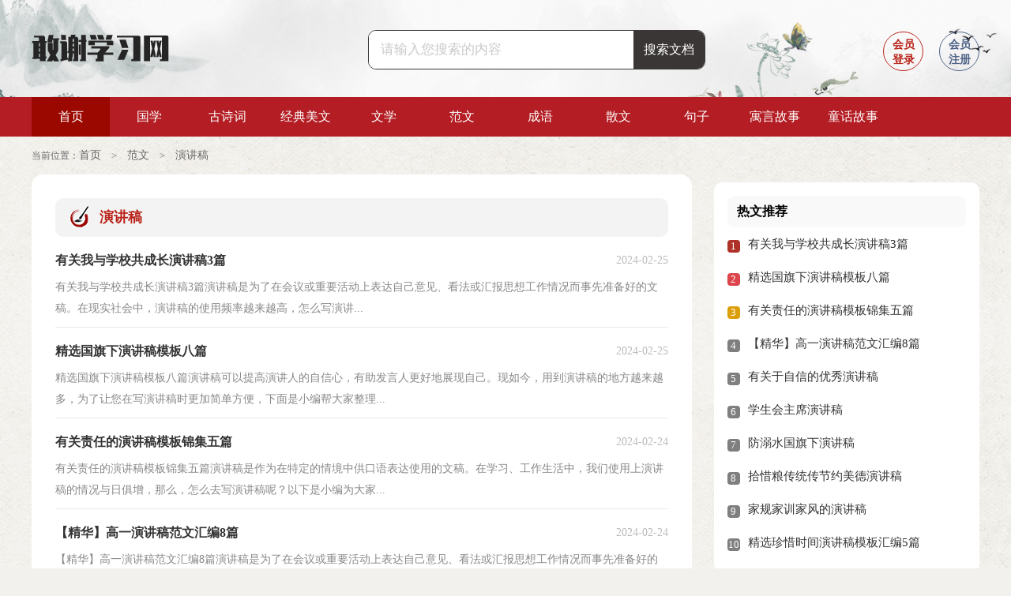

--- FILE ---
content_type: text/html; charset=utf-8
request_url: https://www.ganxiecd.com/fanwen/yanjianggao/
body_size: 4641
content:
<!doctype html>
<html>
<head>
    <meta charset="UTF-8">
    <meta name="viewport" content="width=device-width, initial-scale=1.0, maximum-scale=1.0, user-scalable=no" />
    <meta name="apple-mobile-web-app-capable" content="yes" />
    <meta name="format-detection" content="telephone=no">
    <title>演讲稿-敢谢学习网</title>
    <meta name="keywords" content="">
    <meta name="description" content="">
    <link rel="stylesheet" href="https://www.ganxiecd.com/static/css/list.css">
    <!--[if IE]>
    <link rel="stylesheet" href="https://www.ganxiecd.com/static/css/list.ie.css">
    <![endif]-->
</head>
<body>
<div class="header">
    <div class="inside_box">
        <a href="https://www.ganxiecd.com/" title="敢谢学习网" class="xianxuelogo"></a>
        <div class="xianxue_search">
            <div class="search">
            <form action="/e/search/" method="post" name="searchform" id="searchform">
                <input value="请输入您搜索的内容" data-text="请输入您搜索的内容" onfocus="this.dataset.text=this.value;this.value=''" onblur="if(this.value.length<1){this.value=this.dataset.text}" class="search_text" type="text" name="keyboard">
                <input name="show" value="title,smalltext,newstext,writer" type="hidden">
                <input name="tempid" value="1" type="hidden">
                <input name="tbname" value="news" type="hidden">
                <input name="Submit" class="search_btn" value="搜索文档" type="submit">
            </form>
            </div>
        </div>
        <div class="xianxue_tg">
            <script src="https://www.ganxiecd.com/e/member/login/loginjs.php"></script>
        </div>
    </div>
</div>
<div class="xianxue_dh">
    <div class="inside_box">
        <ul>
            <li class="active"><a href="https://www.ganxiecd.com/" title="敢谢学习网">首页</a></li>
            <li><a href="https://www.ganxiecd.com/guoxue/" title="国学">国学</a></li>
            <li><a href="https://www.ganxiecd.com/gushici/" title="古诗词">古诗词</a></li>
            <li><a href="https://www.ganxiecd.com/wenxue/jingdianmeiwen/" title="经典美文">经典美文</a></li>
            <li><a href="https://www.ganxiecd.com/wenxue/" title="文学">文学</a></li>
            <li><a href="https://www.ganxiecd.com/fanwen/" title="范文">范文</a></li>
            <li><a href="https://www.ganxiecd.com/yuwen/chengyu/" title="成语">成语</a></li>
            <li><a href="https://www.ganxiecd.com/wenxue/sanwensuibi/" title="散文">散文</a></li>
            <li><a href="https://www.ganxiecd.com/yuwen/juzi/" title="句子">句子</a></li>
            <li><a href="https://www.ganxiecd.com/wenxue/yuyangushi/" title="寓言故事">寓言故事</a></li>
            <li><a href="https://www.ganxiecd.com/wenxue/tonghuagushi/" title="童话故事">童话故事</a></li>
        </ul>
    </div>
</div>
<div class="inside_box">
    <div class="xx_site">当前位置：<a href="https://www.ganxiecd.com/">首页</a>&nbsp;<code>></code>&nbsp;<a href="https://www.ganxiecd.com/fanwen/">范文</a>&nbsp;<code>></code>&nbsp;<a href="https://www.ganxiecd.com/fanwen/yanjianggao/">演讲稿</a></div>
    <div class="xx_left">
        <div class="xx_left_lm">
            <h2>演讲稿</h2>
        </div>
        <ul class="xx_left_ul">
            <li>
                <a href="https://www.ganxiecd.com/fanwen/yanjianggao/15617.html" title="有关我与学校共成长演讲稿3篇">
                    <div class="jiaoshimao_left_ul_title"><h2>有关我与学校共成长演讲稿3篇</h2><div class="jiaoshimao_left_ul_time">2024-02-25</div></div>
                    <div class="jiaoshimao_left_ul_miaoshu">有关我与学校共成长演讲稿3篇演讲稿是为了在会议或重要活动上表达自己意见、看法或汇报思想工作情况而事先准备好的文稿。在现实社会中，演讲稿的使用频率越来越高，怎么写演讲...</div>
                </a>
            </li><li>
                <a href="https://www.ganxiecd.com/fanwen/yanjianggao/15613.html" title="精选国旗下演讲稿模板八篇">
                    <div class="jiaoshimao_left_ul_title"><h2>精选国旗下演讲稿模板八篇</h2><div class="jiaoshimao_left_ul_time">2024-02-25</div></div>
                    <div class="jiaoshimao_left_ul_miaoshu">精选国旗下演讲稿模板八篇演讲稿可以提高演讲人的自信心，有助发言人更好地展现自己。现如今，用到演讲稿的地方越来越多，为了让您在写演讲稿时更加简单方便，下面是小编帮大家整理...</div>
                </a>
            </li><li>
                <a href="https://www.ganxiecd.com/fanwen/yanjianggao/15597.html" title="有关责任的演讲稿模板锦集五篇">
                    <div class="jiaoshimao_left_ul_title"><h2>有关责任的演讲稿模板锦集五篇</h2><div class="jiaoshimao_left_ul_time">2024-02-24</div></div>
                    <div class="jiaoshimao_left_ul_miaoshu">有关责任的演讲稿模板锦集五篇演讲稿是作为在特定的情境中供口语表达使用的文稿。在学习、工作生活中，我们使用上演讲稿的情况与日俱增，那么，怎么去写演讲稿呢？以下是小编为大家...</div>
                </a>
            </li><li>
                <a href="https://www.ganxiecd.com/fanwen/yanjianggao/15590.html" title="【精华】高一演讲稿范文汇编8篇">
                    <div class="jiaoshimao_left_ul_title"><h2>【精华】高一演讲稿范文汇编8篇</h2><div class="jiaoshimao_left_ul_time">2024-02-24</div></div>
                    <div class="jiaoshimao_left_ul_miaoshu">【精华】高一演讲稿范文汇编8篇演讲稿是为了在会议或重要活动上表达自己意见、看法或汇报思想工作情况而事先准备好的文稿。在日新月异的现代社会中，很多地方都会使用到演讲...</div>
                </a>
            </li><li>
                <a href="https://www.ganxiecd.com/fanwen/yanjianggao/15562.html" title="有关于自信的优秀演讲稿">
                    <div class="jiaoshimao_left_ul_title"><h2>有关于自信的优秀演讲稿</h2><div class="jiaoshimao_left_ul_time">2024-02-24</div></div>
                    <div class="jiaoshimao_left_ul_miaoshu">有关于自信的优秀演讲稿在日常学习、工作抑或是生活中，大家总免不了要接触或使用书信吧，书信是人们是人们传递传递信息、交流思想感情的一种交际工具。你所见过的书信是什么样...</div>
                </a>
            </li><li>
                <a href="https://www.ganxiecd.com/fanwen/yanjianggao/15559.html" title="学生会主席演讲稿">
                    <div class="jiaoshimao_left_ul_title"><h2>学生会主席演讲稿</h2><div class="jiaoshimao_left_ul_time">2024-02-24</div></div>
                    <div class="jiaoshimao_left_ul_miaoshu">学生会主席演讲稿演讲稿是作为在特定的情境中供口语表达使用的文稿。在日常生活和工作中，我们都可能会用到演讲稿，来参考自己需要的演讲稿吧！下面是小编帮大家整理的学生会主席...</div>
                </a>
            </li><li>
                <a href="https://www.ganxiecd.com/fanwen/yanjianggao/15526.html" title="防溺水国旗下演讲稿">
                    <div class="jiaoshimao_left_ul_title"><h2>防溺水国旗下演讲稿</h2><div class="jiaoshimao_left_ul_time">2024-02-24</div></div>
                    <div class="jiaoshimao_left_ul_miaoshu">防溺水国旗下演讲稿演讲稿可以提高演讲人的自信心，有助发言人更好地展现自己。在生活中，接触并使用演讲稿的人越来越多，相信很多朋友都对写演讲稿感到非常苦恼吧，下面是小编为大...</div>
                </a>
            </li><li>
                <a href="https://www.ganxiecd.com/fanwen/yanjianggao/15525.html" title="拾惜粮传统传节约美德演讲稿">
                    <div class="jiaoshimao_left_ul_title"><h2>拾惜粮传统传节约美德演讲稿</h2><div class="jiaoshimao_left_ul_time">2024-02-24</div></div>
                    <div class="jiaoshimao_left_ul_miaoshu">拾惜粮传统传节约美德演讲稿演讲稿是一种实用性比较强的文稿，是为演讲准备的书面材料。在我们平凡的日常里，演讲稿对我们的作用越来越大，相信很多朋友都对写演讲稿感到非常苦恼...</div>
                </a>
            </li><li>
                <a href="https://www.ganxiecd.com/fanwen/yanjianggao/15499.html" title="家规家训家风的演讲稿">
                    <div class="jiaoshimao_left_ul_title"><h2>家规家训家风的演讲稿</h2><div class="jiaoshimao_left_ul_time">2024-02-23</div></div>
                    <div class="jiaoshimao_left_ul_miaoshu">家规家训家风的演讲稿使用正确的写作思路书写演讲稿会更加事半功倍。在发展不断提速的社会中，需要使用演讲稿的事情愈发增多，大家知道演讲稿的格式吗？下面是小编为大家整理的家...</div>
                </a>
            </li><li>
                <a href="https://www.ganxiecd.com/fanwen/yanjianggao/15458.html" title="精选珍惜时间演讲稿模板汇编5篇">
                    <div class="jiaoshimao_left_ul_title"><h2>精选珍惜时间演讲稿模板汇编5篇</h2><div class="jiaoshimao_left_ul_time">2024-02-23</div></div>
                    <div class="jiaoshimao_left_ul_miaoshu">精选珍惜时间演讲稿模板汇编5篇演讲稿的格式由称谓、开场白、主干、结尾等几部分组成。在当今社会生活中，演讲稿在演讲中起到的作用越来越大，那么一般演讲稿是怎么写的呢？下面...</div>
                </a>
            </li><li>
                <a href="https://www.ganxiecd.com/fanwen/yanjianggao/15459.html" title="【精品】珍惜时间演讲稿集合六篇">
                    <div class="jiaoshimao_left_ul_title"><h2>【精品】珍惜时间演讲稿集合六篇</h2><div class="jiaoshimao_left_ul_time">2024-02-23</div></div>
                    <div class="jiaoshimao_left_ul_miaoshu">【精品】珍惜时间演讲稿集合六篇演讲稿以发表意见，表达观点为主，是为演讲而事先准备好的文稿。现如今，越来越多地方需要用到演讲稿，还是对演讲稿一筹莫展吗？下面是小编精心整理的...</div>
                </a>
            </li><li>
                <a href="https://www.ganxiecd.com/fanwen/yanjianggao/15434.html" title="【推荐】国旗下演讲稿十篇">
                    <div class="jiaoshimao_left_ul_title"><h2>【推荐】国旗下演讲稿十篇</h2><div class="jiaoshimao_left_ul_time">2024-02-23</div></div>
                    <div class="jiaoshimao_left_ul_miaoshu">【推荐】国旗下演讲稿十篇演讲稿是作为在特定的情境中供口语表达使用的文稿。在生活中，演讲稿的使用越来越广泛，你所见过的演讲稿是什么样的呢？下面是小编帮大家整理的国旗下演...</div>
                </a>
            </li><li>
                <a href="https://www.ganxiecd.com/fanwen/yanjianggao/15411.html" title="感恩公司演讲稿集合九篇">
                    <div class="jiaoshimao_left_ul_title"><h2>感恩公司演讲稿集合九篇</h2><div class="jiaoshimao_left_ul_time">2024-02-22</div></div>
                    <div class="jiaoshimao_left_ul_miaoshu">感恩公司演讲稿集合九篇演讲稿是为了在会议或重要活动上表达自己意见、看法或汇报思想工作情况而事先准备好的文稿。在现实社会中，越来越多人会去使用演讲稿，你知道演讲稿怎样...</div>
                </a>
            </li><li>
                <a href="https://www.ganxiecd.com/fanwen/yanjianggao/15381.html" title="优秀班主任竞聘演讲稿">
                    <div class="jiaoshimao_left_ul_title"><h2>优秀班主任竞聘演讲稿</h2><div class="jiaoshimao_left_ul_time">2024-02-22</div></div>
                    <div class="jiaoshimao_left_ul_miaoshu">优秀班主任竞聘演讲稿演讲稿以发表意见，表达观点为主，是为演讲而事先准备好的文稿。随着社会一步步向前发展，接触并使用演讲稿的人越来越多，还是对演讲稿一筹莫展吗？下面是小编为...</div>
                </a>
            </li><li>
                <a href="https://www.ganxiecd.com/fanwen/yanjianggao/15374.html" title="新学期新起点国旗下演讲稿锦集6篇">
                    <div class="jiaoshimao_left_ul_title"><h2>新学期新起点国旗下演讲稿锦集6篇</h2><div class="jiaoshimao_left_ul_time">2024-02-22</div></div>
                    <div class="jiaoshimao_left_ul_miaoshu">新学期新起点国旗下演讲稿锦集6篇演讲稿可以按照用途、性质等来划分，是演讲上一个重要的准备工作。在现在的社会生活中，演讲稿使用的情况越来越多，那么一般演讲稿是怎么写的呢？...</div>
                </a>
            </li><li>
                <a href="https://www.ganxiecd.com/fanwen/yanjianggao/15357.html" title="精选竞选卫生委员演讲稿8篇">
                    <div class="jiaoshimao_left_ul_title"><h2>精选竞选卫生委员演讲稿8篇</h2><div class="jiaoshimao_left_ul_time">2024-02-22</div></div>
                    <div class="jiaoshimao_left_ul_miaoshu">精选竞选卫生委员演讲稿8篇演讲稿特别注重结构清楚，层次简明。在不断进步的社会中，需要使用演讲稿的场合越来越多，相信很多朋友都对写演讲稿感到非常苦恼吧，以下是小编精心整理...</div>
                </a>
            </li><li>
                <a href="https://www.ganxiecd.com/fanwen/yanjianggao/15342.html" title="让我们一起挥洒汗水演讲稿">
                    <div class="jiaoshimao_left_ul_title"><h2>让我们一起挥洒汗水演讲稿</h2><div class="jiaoshimao_left_ul_time">2024-02-22</div></div>
                    <div class="jiaoshimao_left_ul_miaoshu">让我们一起挥洒汗水演讲稿演讲稿是一种实用性比较强的文稿，是为演讲准备的书面材料。在当今社会生活中，演讲稿应用范围愈来愈广泛，相信许多人会觉得演讲稿很难写吧，下面是小编帮...</div>
                </a>
            </li><li>
                <a href="https://www.ganxiecd.com/fanwen/yanjianggao/15326.html" title="有关四年级演讲稿汇总七篇">
                    <div class="jiaoshimao_left_ul_title"><h2>有关四年级演讲稿汇总七篇</h2><div class="jiaoshimao_left_ul_time">2024-02-22</div></div>
                    <div class="jiaoshimao_left_ul_miaoshu">有关四年级演讲稿汇总七篇演讲稿是作为在特定的情境中供口语表达使用的文稿。在社会发展不断提速的今天，演讲稿的使用频率越来越高，在写之前，可以先参考范文，下面是小编帮大家整...</div>
                </a>
            </li><li>
                <a href="https://www.ganxiecd.com/fanwen/yanjianggao/15317.html" title="【精品】竞选部长演讲稿模板集合9篇">
                    <div class="jiaoshimao_left_ul_title"><h2>【精品】竞选部长演讲稿模板集合9篇</h2><div class="jiaoshimao_left_ul_time">2024-02-21</div></div>
                    <div class="jiaoshimao_left_ul_miaoshu">【精品】竞选部长演讲稿模板集合9篇好的演讲稿可以引导听众，使听众能更好地理解演讲的内容。在日新月异的现代社会中，很多地方都会使用到演讲稿，演讲稿的注意事项有许多，你确定...</div>
                </a>
            </li><li>
                <a href="https://www.ganxiecd.com/fanwen/yanjianggao/15291.html" title="【推荐】高一演讲稿模板合集五篇">
                    <div class="jiaoshimao_left_ul_title"><h2>【推荐】高一演讲稿模板合集五篇</h2><div class="jiaoshimao_left_ul_time">2024-02-21</div></div>
                    <div class="jiaoshimao_left_ul_miaoshu">【推荐】高一演讲稿模板合集五篇好的演讲稿可以引导听众，使听众能更好地理解演讲的内容。在现实社会中，用到演讲稿的地方越来越多，那么问题来了，到底应如何写一份恰当的演讲稿呢...</div>
                </a>
            </li><li>
                <a href="https://www.ganxiecd.com/fanwen/yanjianggao/15283.html" title="【精华】自信演讲稿模板集锦9篇">
                    <div class="jiaoshimao_left_ul_title"><h2>【精华】自信演讲稿模板集锦9篇</h2><div class="jiaoshimao_left_ul_time">2024-02-21</div></div>
                    <div class="jiaoshimao_left_ul_miaoshu">【精华】自信演讲稿模板集锦9篇无论是身处学校还是步入社会，大家对书信都再熟悉不过了吧，书信具有明确而特定的用途和接受对象，并有固定的或惯用的格式。你知道书信怎样才能写...</div>
                </a>
            </li><li>
                <a href="https://www.ganxiecd.com/fanwen/yanjianggao/15277.html" title="《我和书的故事》演讲稿(8篇)">
                    <div class="jiaoshimao_left_ul_title"><h2>《我和书的故事》演讲稿(8篇)</h2><div class="jiaoshimao_left_ul_time">2024-02-21</div></div>
                    <div class="jiaoshimao_left_ul_miaoshu">《我和书的故事》演讲稿(8篇)演讲稿是作为在特定的情境中供口语表达使用的文稿。在发展不断提速的社会中，演讲稿使用的情况越来越多，相信写演讲稿是一个让许多人都头痛的问题，...</div>
                </a>
            </li><li>
                <a href="https://www.ganxiecd.com/fanwen/yanjianggao/15258.html" title="有关节约用水演讲稿集合6篇">
                    <div class="jiaoshimao_left_ul_title"><h2>有关节约用水演讲稿集合6篇</h2><div class="jiaoshimao_left_ul_time">2024-02-21</div></div>
                    <div class="jiaoshimao_left_ul_miaoshu">有关节约用水演讲稿集合6篇通过对演讲稿语言的推究可以提高语言的表现力，增强语言的感染力。在现在社会，演讲稿与我们的生活息息相关，来参考自己需要的演讲稿吧！下面是小编整理...</div>
                </a>
            </li><li>
                <a href="https://www.ganxiecd.com/fanwen/yanjianggao/15255.html" title="关于爱我校园演讲稿七篇">
                    <div class="jiaoshimao_left_ul_title"><h2>关于爱我校园演讲稿七篇</h2><div class="jiaoshimao_left_ul_time">2024-02-21</div></div>
                    <div class="jiaoshimao_left_ul_miaoshu">关于爱我校园演讲稿七篇演讲稿可以帮助发言者更好的表达。在不断进步的时代，越来越多人会去使用演讲稿，演讲稿的注意事项有许多，你确定会写吗？以下是小编精心整理的爱我校园演讲...</div>
                </a>
            </li><li>
                <a href="https://www.ganxiecd.com/fanwen/yanjianggao/15247.html" title="我的成长故事演讲稿(13篇)">
                    <div class="jiaoshimao_left_ul_title"><h2>我的成长故事演讲稿(13篇)</h2><div class="jiaoshimao_left_ul_time">2024-02-21</div></div>
                    <div class="jiaoshimao_left_ul_miaoshu">我的成长故事演讲稿(13篇)演讲稿的写法比较灵活，可以根据会议的内容、一件事事后的感想、需要等情况而有所区别。在不断进步的时代，演讲稿的使用频率越来越高，怎么写演讲稿才能...</div>
                </a>
            </li>
        </ul>
        <div class="yeshu">
            <ul>
                <a href="javascript:;" class="no">首页</a><a href="javascript:;" class="no">上一页</a><li class='thisclass'>1</li><a class="page-numbers" href="/fanwen/yanjianggao/index_2.html">2</a><a class="page-numbers" href="/fanwen/yanjianggao/index_3.html">3</a><a class="page-numbers" href="/fanwen/yanjianggao/index_4.html">4</a><a href="/fanwen/yanjianggao/index_2.html">下一页</a><a href="/fanwen/yanjianggao/index_4.html">尾页</a>
            </ul>
        </div>
    </div>
    <div class="xx_right">
        <div class="right_fix">
            <div class="xx_right_ul">
                <div><span>热文推荐</span></div>
                <ul>
 
                    <li><em>1</em><a href="https://www.ganxiecd.com/fanwen/yanjianggao/15617.html" title="有关我与学校共成长演讲稿3篇" target="_blank">有关我与学校共成长演讲稿3篇</a></li>
 
                    <li><em>2</em><a href="https://www.ganxiecd.com/fanwen/yanjianggao/15613.html" title="精选国旗下演讲稿模板八篇" target="_blank">精选国旗下演讲稿模板八篇</a></li>
 
                    <li><em>3</em><a href="https://www.ganxiecd.com/fanwen/yanjianggao/15597.html" title="有关责任的演讲稿模板锦集五篇" target="_blank">有关责任的演讲稿模板锦集五篇</a></li>
 
                    <li><em>4</em><a href="https://www.ganxiecd.com/fanwen/yanjianggao/15590.html" title="【精华】高一演讲稿范文汇编8篇" target="_blank">【精华】高一演讲稿范文汇编8篇</a></li>
 
                    <li><em>5</em><a href="https://www.ganxiecd.com/fanwen/yanjianggao/15562.html" title="有关于自信的优秀演讲稿" target="_blank">有关于自信的优秀演讲稿</a></li>
 
                    <li><em>6</em><a href="https://www.ganxiecd.com/fanwen/yanjianggao/15559.html" title="学生会主席演讲稿" target="_blank">学生会主席演讲稿</a></li>
 
                    <li><em>7</em><a href="https://www.ganxiecd.com/fanwen/yanjianggao/15526.html" title="防溺水国旗下演讲稿" target="_blank">防溺水国旗下演讲稿</a></li>
 
                    <li><em>8</em><a href="https://www.ganxiecd.com/fanwen/yanjianggao/15525.html" title="拾惜粮传统传节约美德演讲稿" target="_blank">拾惜粮传统传节约美德演讲稿</a></li>
 
                    <li><em>9</em><a href="https://www.ganxiecd.com/fanwen/yanjianggao/15499.html" title="家规家训家风的演讲稿" target="_blank">家规家训家风的演讲稿</a></li>
 
                    <li><em>10</em><a href="https://www.ganxiecd.com/fanwen/yanjianggao/15458.html" title="精选珍惜时间演讲稿模板汇编5篇" target="_blank">精选珍惜时间演讲稿模板汇编5篇</a></li>
                </ul>
            </div>
        </div>
    </div>
<div class="flink"><ul class="frendLink"></ul><li><b>友情链接</b>:</li>
</div>
</div>
<div class="xx_foot">
<p>Copyright © 2023 <a target="_blank" title="敢谢学习网" href="https://www.ganxiecd.com/">敢谢学习网</a> www.ganxiecd.com 版权所有</p>
</div>
</body>
</html>

--- FILE ---
content_type: text/css
request_url: https://www.ganxiecd.com/static/css/list.css
body_size: 3142
content:
@import url(list.ie.css) screen and (min-width:750px);
@media screen and (max-width: 750px) {
    body,div,dl,dt,dd,ul,ol,li,h1,h2,h3,h4,h5,h6,pre,form,fieldset,input,textarea,p,blockquote,th,td{margin:0;padding:0;border:0 none;outline:0;}
    body{font-size:14px;background: #f2f1ed url(../img/bg.jpg) repeat;}
    table{border-collapse:collapse;border-spacing:0}
    fieldset,img{border:0 none}
    address,caption,cite,code,dfn,em,strong,th,var{font-style:normal;font-weight:normal}
    strong{font-weight:800}
    ol,ul,li{list-style:none outside none}
    caption,th{text-align:left}
    h1,h2,h3,h4,h5,h6{font-size:100%;font-weight:normal}
    a {text-decoration: none;color: #333;cursor: pointer;transition: 0.3s ease;-ms-transition: 0.3s ease;-moz-transition: 0.3s ease;-webkit-transition: 0.3s ease;-o-transition: 0.3s ease;font-size: 16px;}
    a:hover {color: #c83a31;transition: 0.3s ease;-ms-transition: 0.3s ease;-moz-transition: 0.3s ease;-webkit-transition: 0.3s ease;-o-transition: 0.3s ease;}
    strong{font-weight: 800;}
    /*����*/
    .xianxue_top{float: left;height: 30px;background: #131313;border-bottom: 1px solid #e0e1e0;width: 100%;overflow: hidden;line-height: 30px;display: none;}

    /*header*/
    .header{float: left;width: 100%;padding: 4px 0;background: url(../img/top.jpg) no-repeat 0 0;text-align: center;}
    .inside_box{width: 100%;margin: auto;}
    .xianxuelogo{width: 175px;height: 54px;background: url(../img/logo.png) no-repeat;display: inline-block;margin-top: 6px;}
    .search_box{display: inline-block;width: 792px;}
    .search {background: #fff;float: left;border-radius: 10px;overflow: hidden;border: 1px solid #3b3636;margin: 3%;width: 94%;}
    .search em{float: left;width: 26px;height: 25px;background: url(../img/ico_2021.png) -31px 0px no-repeat;;;;;;;;;;;margin-left: 13px;margin-top: 11px;;;display: none;;;;;display: none;;;}
    .search_text {width: 70%;padding: 0 10px 0 15px;line-height: 48px;height: 48px;border: 0;color: #cacaca;font-size: 17px;outline: none;float: left;}
    .search_btn {width: 20%;line-height: 48px;cursor: pointer;background: #3b3636;padding: 0;float: right;color: #ffffff;border: 0;text-align: center;font-size: 16px;}
    .xianxue_tg{float: right;line-height: 33px;margin-top: 36px;text-align: center;display: none;}
    .xianxue_tg a{font-weight: bold;margin-left: 20px;height: 36px;color: #4d6186;width: 37px;border: 1px solid #50668a;float: left;line-height: 19px;font-size: 14px;padding: 6px;border-radius: 50px;}
    .xianxue_tg .jianyi{color: #ba231a;border: 1px solid #ba231a;}
    .xianxue_tg a:hover{color:#000;}

    /*����*/
    .xianxue_dh{width:100%;float: left;overflow: hidden;background: #b31d23;}
    .xianxue_dh ul {float: left;width: 100%;}
    .xianxue_dh ul li{line-height: 50px;color: #fff;float: left;height: 50px;width: 20%;text-align: center;}
    .xianxue_dh ul li a{color: #fff;font-size: 15px;float: left;width: 100%;}
    .xianxue_dh .active, .nav ul li a:hover{background: #9b0800;float: left;display: none;}


    /*���м*/
    .xx_site {font-size: 12px;line-height: 47px;color: #666;float: left;width: 94%;padding: 0 3%;}
    .xx_site a {color: #666;font-size: 14px;}
    .xx_site code {color: #a5a0a2;padding: 0 10px;}
    .xx_left  {width: 94%;float: left;background: #fff;padding: 3%;border-radius: 10px;}
    .xx_sc_ms_left_to{float: left;width: 100%;margin-bottom: 20px;}
    .xx_sc_ms_left_to .xx_sc_ms_left_to_tp{float: left;width: 100%;display: flex;flex-wrap: wrap;justify-content: space-between;}
    .xx_sc_ms_left_to .xx_sc_ms_left_to_tp a{float: left;width: 46%;margin-bottom: 13px;text-align: center;}
    .xx_sc_ms_left_to .xx_sc_ms_left_to_tp img{float: left;width: 100%;height: 105px;border-radius: 10px;}
    .xx_sc_ms_left_to .xx_sc_ms_left_to_tp span{float: left;width: 100%;height: 36px;overflow: hidden;line-height: 36px;}
    .xx_sc_ms_left_to .xx_sc_ms_left_to_hot{float: right;height: 40px;line-height: 40px;font-size: 15px;background: #f3f3f3;padding: 0 2%;color: #ba231a;border-radius: 4px;width: 96%;margin-bottom: 10px;font-weight: 700;}
    .xx_sc_ms_left_to ul{float: right;width: 100%;display: flex;flex-wrap: wrap;justify-content: space-between;}
    .xx_sc_ms_left_to ul li{float: left;width: 47%;height: 41px;line-height: 41px;overflow: hidden;}
    .xx_sc_ms_left_to ul li a:before{content: "";background: #cd7b7f;height: 6px;text-align: center;float: left;margin-right: 8px;width: 6px;margin-top: 17px;transform: rotate(45deg);margin-left: 5px;}
    .xx_sc_ms_left_to ul li a{float: left;}

    .xx_left_lm{float: left;width: 96%;color: #888;background: #f3f3f3;padding: 0 2%;height: 49px;line-height: 49px;border-radius: 10px;}
    .xx_left_lm h2{float: left;text-align: center;font-size: 18px;color: #ba231a;font-weight: 700;}
    .xx_left_lm h2:before{content:"";float: left;height: 39px;width: 40px;background: url(../img/icon.png) no-repeat -157px 3px;margin-top: 5px;}
    .xx_left_lm a{font-size: 15px;color: #464646;padding: 0 10px;float: right;}
    .xx_left_lm .xx_left_lm_z{float: right;width: 600px;height: 39px;overflow: hidden;}
    .xx_left_lm span{color: #333;float: right;}
    .xx_left_ul {float: left;width: 100%;}
    .xx_left_ul li {padding: 10px 0;float: left;width: 100%;border-bottom: 1px solid #e9e9e9;}
    .xx_left_ul  .jiaoshimao_left_ul_title {font-size: 16px;color: #000;float: left;width: 100%;line-height: 40px;}
    .xx_left_ul  .jiaoshimao_left_ul_title h2{font-weight: 700;color: #333;width: 80%;float: left;font-size: 16px;}
    .xx_left_ul  .jiaoshimao_left_ul_miaoshu {font-size: 14px;color: #888;line-height: 27px;float: left;width: 100%;height: 55px;overflow: hidden;}
    .xx_left_ul  .jiaoshimao_left_ul_time {font-size: 14px;color: #bbb;float: right;font-weight: 400;display: none;}
    .xx_left_page {padding: 20px 16px;overflow: hidden;float: left;}
    .xx_left_page li{float: left;text-align: center;font-size: 15px;color: #ba231a;}
    .xx_left_page a {text-decoration: none;color: #ba231a;font-size: 15px;float: left;border: 1px solid #ba231a;padding: 2px 8px;margin-right: 10px;}
    .xx_left_page .thisclass{background: #ba231a;color: #fff;margin-right: 10px;padding: 2px 8px;border: 1px solid #ba231a;}

    /*��Ŀ�ұ�*/
    .xx_right {width: 100%;float: right;margin-top: 10px;}
    .xx_right .xx_right_ul {float:right;width: 94%;background: #fff;padding: 3%;margin-top: 10px;border-radius: 10px;}
    .xx_right .xx_right_ul div {line-height: 40px;font-size:16px;font-weight: 600;background: #f9f9f9;padding: 0% 4%;border-radius: 10px;}
    .xx_right .xx_right_ul div span {font-size: 16px;display: inline-block;}
    .xx_right_ul ul {float: left;}
    .xx_right_ul li {float: left;width: 100%;height: 42px;line-height: 42px;}
    .xx_right_ul li a {color: #333;font-size: 15px;}
    .xx_right_ul li em {font-style: inherit;line-height: 16px;width: 16px;height: 16px;font-size: 13px;text-align: center;float: left;margin-top: 16px;margin-right: 10px;background: #807f7f;color: #fff;border-radius: 4px;}
    .xx_right_ul li:nth-child(1) em{background: #af3229;}
    .xx_right_ul li:nth-child(2) em{background: #dc454b;}
    .xx_right_ul li:nth-child(3) em{background: #dc9f0c;}

    /*�ص�����*/
    .backtop{left: 50%;margin-left: 612px;margin-top: 350px;position: fixed;width: 50px;z-index: 400;background: #fdfdfd;cursor: pointer;float: left;top: -21px;border-radius: 4px;overflow: hidden;}
    .backtop li{float: left;height: 50px;width: 100%;background-color: #534b48;text-align: center;color: #fff;}
    .backtop li i{float: left;height: 20px;text-align: center;color: #fff;width: 30px;margin-top: 12px;margin-left: 15px;}
    .backtop li span{display: inline-block;width: 53%;text-align: center;color: #fff;line-height: 18px;margin-top: 8px;font-size: 12px;}
    .backtop li:hover{background-color: #b31d23;}

    /*��������*/
    .flink{float: left;background: #fff;border-radius: 12px;padding: 2.5%;width: 95%;margin-top: 10px;}
    .flink ul{width: 1100px;margin: auto;}
    .flink b{line-height: 46px;float: left;font-size: 15px;font-weight: 700;color: #333;border-radius: 10px;}
    .flink b:before{content:"";font-weight: 700;color: #333;margin-right: 5px;float: left;height: 39px;width: 44px;background: url(../img/icon.png) no-repeat -151px 3px;margin-top: 5px;display: none;}
    .flink b:after{content:"";display: inline-block;background: #f3f3f3;height: 2px;width: 249px;margin-left: 15px;}
    .flink li{line-height: 22px;float: left;}
    .flink li:nth-child(1){color: #4586f1;}
    .flink li a{color: #888;font-size: 12px;margin: 5px;float: left;}
    .flink li a:hover{color: #4586f1;}

    /*foot*/
    .xx_foot{float:left;width:100%;background: #313131;padding: 11px 0;margin-top: 10px;}
    .xx_foot p{text-align:center;line-height: 24px;font-size: 12px;color: #ffffff;float:left;width:100%;}
    .xx_foot p a{color: #ffffff;margin: 0 5px;font-size: 12px;}

   /*�����Ƽ�*/
.xx_lanmums{float:left;width: 96%;background: #fff;border-bottom: 0;border-radius: 10px;padding: 2%;margin-bottom: 25px;}
.xx_lanmums a{font-size: 12px;color: #ba231a;}
.xx_lanmums_jj{float: right;width: 100%;margin-top: 10px;}
.xx_lanmums_jj_tl{font-size: 20px;color:#333333;font-weight: 700;margin-bottom: 10px;}
.xx_lanmums_jj_art{float: left;width: 100%;}
.xx_lanmums_jj_art p{font-size: 15px;color: #383120;line-height:200%;text-indent:2em;margin-bottom: 10px;}
.xx_lanmums_tp{float: left;width: 220px;margin-top: 11px;margin-left: 1%;display: none;}
.xx_lanmums_tp img{width: 220px;float: left;height: 166px;}
.xx_lanmums_tp span{font-size: 16px;color: #534b48;float: left;width: 100%;height: 34px;line-height: 32px;text-align: center;background-color: #fff7e8;font-weight: 700;}

/*�����ת*/
.xx_mulu{float: left;width: 100%;margin-bottom: 14px;}
.xx_mulu .xx_mulu_tl{float: left;width: 100%;height: 44px;background: #f1f1f1;line-height: 44px;margin-bottom: 5px;}
.xx_mulu .xx_mulu_tl span:before {}
.xx_mulu .xx_mulu_tl span {float: left;font-size: 18px;font-weight: 700;color: #a72c28;margin-left: 10px;}
.xx_mulu ul{width: 100%;float: left;display: flex;flex-wrap: wrap;justify-content: space-between;}
.xx_mulu li{float: left;width: 15%;line-height: 42px;height: 42px;overflow: hidden;font-size: 13px;}
.xx_mulu li a{display: inline-block;width: 100%;overflow: hidden;text-overflow: ellipsis;white-space: nowrap;font-size: 15px;color: #333;text-align: left;text-decoration: none;border-radius: 3px;}
.xx_mulu li a:hover{color: #ba231a;}
.xx_mulu li a:before{content:"";background: #dd7f83;height: 6px;text-align: center;float: left;margin-right: 7px;width: 6px;margin-top: 18px;transform: rotate(45deg);margin-left: 5px;}
.xx_mulu li:nth-child(7n+1) a{}
.xx_mulu li:nth-child(9n+2) a{}
.xx_mulu_ul1 li{width: 47%;}
.xx_mulu .xx_mulu_ul2{width: 44%;margin-left: 1%;float: left;margin-top: 10px;}
.xx_mulu .xx_mulu_ul3{width: 55%;float: left;margin-top: 10px;}
.xx_mulu .xx_mulu_ul2 ul{width: 87%;margin-left: 1%;margin-top: 0;}
.xx_mulu .xx_mulu_ul3 ul{width: 89%;margin-top: 0;}
.xx_mulu .xx_mulu_ul3 li{width: 13.5%;}
.yeshu ul{width: 100%;float: left;height: 38px;}
.yeshu ul li{float:left;}
.thisclass{color: white;border: 1px solid #ccc;padding: 4px 10px;font-size: 14px;background: #1686d4;margin-right: 5px;}
.yeshu ul a{margin-right: 6px;border: 1px solid #ccc;padding: 4px 10px;font-size: 14px;float: left;color: #7d7d7d;}
.yeshu ul .word a{font-size:14px;color:#151515;}
.xx_mulu_ul2 .xx_mulu_ul_title{width: 47px;float: left;background: #b31d23;color: #fff;text-align: center;height: 24px;line-height: 24px;border-radius: 4px;margin-right: 7px;}
.xx_mulu_ul3 .xx_mulu_ul_title{width: 47px;float: left;background: #b31d23;color: #fff;text-align: center;height: 24px;line-height: 24px;border-radius: 4px;margin-right: 7px;}

}

--- FILE ---
content_type: text/css
request_url: https://www.ganxiecd.com/static/css/list.ie.css
body_size: 3508
content:
body,div,dl,dt,dd,ul,ol,li,h1,h2,h3,h4,h5,h6,pre,form,fieldset,input,textarea,p,blockquote,th,td{margin:0;padding:0;border:0 none;outline:0;}
body{font-size:14px;background: #f2f1ed url(../img/bg.jpg) repeat;}
table{border-collapse:collapse;border-spacing:0}
fieldset,img{border:0 none}
address,caption,cite,code,dfn,em,strong,th,var{font-style:normal;font-weight:normal}
strong{font-weight:800}
ol,ul,li{list-style:none outside none}
caption,th{text-align:left}
h1,h2,h3,h4,h5,h6{font-size:100%;font-weight:normal}
a {text-decoration: none;color: #333;cursor: pointer;transition: 0.3s ease;-ms-transition: 0.3s ease;-moz-transition: 0.3s ease;-webkit-transition: 0.3s ease;-o-transition: 0.3s ease;font-size: 15px;}
a:hover {color: #c83a31;transition: 0.3s ease;-ms-transition: 0.3s ease;-moz-transition: 0.3s ease;-webkit-transition: 0.3s ease;-o-transition: 0.3s ease;}
strong{font-weight: 800;}
/*����*/
.xianxue_top{float: left;height: 30px;background: #131313;border-bottom: 1px solid #e0e1e0;width: 100%;overflow: hidden;line-height: 30px;display: none;}

/*header*/
.header{float: left;width: 100%;height: 115px;padding: 4px 0;background: url(../img/top.jpg) no-repeat 0 0;}
.inside_box{width: 1200px;margin: auto;}
.xianxuelogo{width: 175px;height: 54px;background: url(../img/logo.png) no-repeat;float: left;margin-top: 30px;}
.search_box{display: inline-block;width: 792px;}
.search {background: #fff;float: left;border-radius: 10px;overflow: hidden;border: 1px solid #3b3636;margin-top: 34px;margin-left: 251px;}
.search em{float: left;width: 26px;height: 25px;background: url(../img/ico_2021.png) -31px 0px no-repeat;;;;;;;;;;;margin-left: 13px;margin-top: 11px;;;display: none;;;}
.search_text {width: 310px;padding: 0 10px 0 15px;line-height: 48px;height: 48px;border: 0;color: #cacaca;font-size: 17px;outline: none;}
.search_btn {width: 90PX;line-height: 48px;cursor: pointer;background: #3b3636;padding: 0;float: right;color: #ffffff;border: 0;text-align: center;font-size: 16px;}
.xianxue_tg{float: right;line-height: 33px;margin-top: 36px;text-align: center;}
.xianxue_tg a{font-weight: bold;margin-left: 20px;height: 36px;color: #4d6186;width: 37px;border: 1px solid #50668a;float: left;line-height: 19px;font-size: 14px;padding: 6px;border-radius: 50px;}
.xianxue_tg .jianyi{color: #ba231a;border: 1px solid #ba231a;}
.xianxue_tg a:hover{color:#000;}

/*����*/
.xianxue_dh{width:100%;height: 50px;float: left;overflow: hidden;background: #b31d23;}
.xianxue_dh ul {float: left;width: 100%;height: 45px;}
.xianxue_dh ul li{font-size: 16px;line-height: 50px;color: #fff;float: left;height: 50px;width: 99px;text-align: center;}
.xianxue_dh ul li a{color: #fff;font-size: 16px;float: left;width: 100%;}
.xianxue_dh .active, .nav ul li a:hover{background: #9b0800;float: left;}


/*���м*/
.xx_site {font-size: 12px;line-height: 47px;color: #666;float: left;width: 100%;}
.xx_site a {color: #666;font-size: 14px;}
.xx_site code {color: #a5a0a2;padding: 0 10px;}
.xx_left  {width: 776px;float: left;background: #fff;padding: 30px;border-radius: 15px;}
.xx_sc_ms_left_to{float: left;width: 100%;margin-bottom: 20px;}
.xx_sc_ms_left_to .xx_sc_ms_left_to_tp{float: left;width: 184px;margin-right: 20px;}
.xx_sc_ms_left_to .xx_sc_ms_left_to_tp a{float: left;width: 100%;margin-bottom: 13px;text-align: center;}
.xx_sc_ms_left_to .xx_sc_ms_left_to_tp img{float: left;width: 100%;height: 105px;border-radius: 10px;}
.xx_sc_ms_left_to .xx_sc_ms_left_to_tp span{float: left;width: 100%;height: 36px;overflow: hidden;line-height: 36px;}
.xx_sc_ms_left_to .xx_sc_ms_left_to_hot{float: right;height: 40px;line-height: 40px;font-size: 15px;background: #f3f3f3;padding: 0 2%;color: #ba231a;border-radius: 4px;width: 67%;margin-bottom: 10px;font-weight: 700;}
.xx_sc_ms_left_to ul{float: right;width: 72%;display: flex;flex-wrap: wrap;justify-content: space-between;}
.xx_sc_ms_left_to ul li{float: left;width: 47%;height: 41px;line-height: 41px;overflow: hidden;}
.xx_sc_ms_left_to ul li a:before{content: "";background: #cd7b7f;height: 6px;text-align: center;float: left;margin-right: 8px;width: 6px;margin-top: 17px;transform: rotate(45deg);margin-left: 5px;}
.xx_sc_ms_left_to ul li a{float: left;}

.xx_left_lm{float: left;width: 96%;color: #888;background: #f3f3f3;padding: 0 2%;height: 49px;line-height: 49px;border-radius: 10px;}
.xx_left_lm h2{float: left;text-align: center;font-size: 18px;color: #ba231a;font-weight: 700;}
.xx_left_lm h2:before{content:"";float: left;height: 39px;width: 40px;background: url(../img/icon.png) no-repeat -157px 3px;margin-top: 5px;}
.xx_left_lm a{font-size: 15px;color: #464646;padding: 0 10px;float: right;}
.xx_left_lm .xx_left_lm_z{float: right;width: 600px;height: 39px;overflow: hidden;}
.xx_left_lm span{color: #333;float: right;}
.xx_left_ul {float: left;width: 100%;}
.xx_left_ul li {padding: 10px 0;float: left;width: 100%;border-bottom: 1px solid #e9e9e9;}
.xx_left_ul  .jiaoshimao_left_ul_title {font-size: 16px;color: #000;float: left;width: 100%;line-height: 40px;}
.xx_left_ul  .jiaoshimao_left_ul_title h2{font-weight: 700;color: #333;width: 80%;float: left;font-size: 16px;}
.xx_left_ul  .jiaoshimao_left_ul_miaoshu {font-size: 14px;color: #888;line-height: 27px;float: left;width: 100%;}
.xx_left_ul  .jiaoshimao_left_ul_time {font-size: 14px;color: #bbb;float: right;font-weight: 400;}
.xx_left_page {padding: 20px 16px;overflow: hidden;float: left;}
.xx_left_page li{float: left;text-align: center;font-size: 15px;color: #ba231a;}
.xx_left_page a {text-decoration: none;color: #ba231a;font-size: 15px;float: left;border: 1px solid #ba231a;padding: 2px 8px;margin-right: 10px;}
.xx_left_page .thisclass{background: #ba231a;color: #fff;margin-right: 10px;padding: 2px 8px;border: 1px solid #ba231a;}

/*��Ŀ�ұ�*/
.xx_right {width: 336px;float: right;}
.xx_right .xx_right_ul {float:right;width: 90%;background: #fff;padding: 5%;margin-top: 10px;border-radius: 10px;}
.xx_right .xx_right_ul div {line-height: 40px;font-size:16px;font-weight: 600;background: #f9f9f9;padding: 0% 4%;border-radius: 10px;}
.xx_right .xx_right_ul div span {font-size: 16px;display: inline-block;}
.xx_right_ul ul {float: left;}
.xx_right_ul li {float: left;width: 100%;height: 42px;line-height: 42px;}
.xx_right_ul li a {color: #333;font-size: 15px;}
.xx_right_ul li em {font-style: inherit;line-height: 16px;width: 16px;height: 16px;font-size: 13px;text-align: center;float: left;margin-top: 16px;margin-right: 10px;background: #807f7f;color: #fff;border-radius: 4px;}
.xx_right_ul li:nth-child(1) em{background: #af3229;}
.xx_right_ul li:nth-child(2) em{background: #dc454b;}
.xx_right_ul li:nth-child(3) em{background: #dc9f0c;}

/*�ص�����*/
.backtop{left: 50%;margin-left: 612px;margin-top: 350px;position: fixed;width: 50px;z-index: 400;background: #fdfdfd;cursor: pointer;float: left;top: -21px;border-radius: 4px;overflow: hidden;}
.backtop li{float: left;height: 50px;width: 100%;background-color: #534b48;text-align: center;color: #fff;}
.backtop li i{float: left;height: 20px;text-align: center;color: #fff;width: 30px;margin-top: 12px;margin-left: 15px;}
.backtop li span{display: inline-block;width: 53%;text-align: center;color: #fff;line-height: 18px;margin-top: 8px;font-size: 12px;}
.backtop li:hover{background-color: #b31d23;}

/*��������*/
.flink{float: left;background: #fff;border-radius: 12px;padding: 2%;width: 96%;margin-top: 20px;}
.flink ul{width: 1100px;margin: auto;}
.flink b{line-height: 41px;float: left;font-size: 15px;font-weight: 700;color: #333;border-radius: 10px;height: 41px;}
.flink b:before{content:"";font-weight: 700;color: #333;margin-right: 5px;float: left;height: 39px;width: 44px;background: url(../img/icon.png) no-repeat -151px 3px;margin-top: 5px;display: none;}
.flink b:after{content:"";display: inline-block;background: #f3f3f3;height: 2px;width: 1047px;margin-left: 15px;}
.flink li{line-height: 22px;color: #b7b7b7;float: left;margin: 5px;}
.flink li:nth-child(1){color: #4586f1;}
.flink li a{color: #888;font-size: 11px;}
.flink li a:hover{color: #4586f1;}

/*foot*/
.xx_foot{float:left;width:100%;background: #313131;padding: 11px 0;margin-top: 20px;}
.xx_foot p{text-align:center;line-height: 24px;font-size: 12px;color: #ffffff;float:left;width:100%;}
.xx_foot p a{color: #ffffff;margin: 0 5px;font-size: 12px;}

/*�����Ƽ�*/
.xx_lanmums{float:left;width: 96%;background: #fff;border-bottom: 0;border-radius: 10px;padding: 2%;margin-bottom: 25px;}
.xx_lanmums a{font-size: 12px;color: #ba231a;}
.xx_lanmums_jj{float: right;width: 892px;margin-top: 10px;}
.xx_lanmums_jj_tl{font-size: 20px;color:#333333;font-weight: 700;margin-bottom: 10px;}
.xx_lanmums_jj_art{float: left;width: 100%;}
.xx_lanmums_jj_art p{font-size: 15px;color: #383120;line-height:200%;margin-bottom: 10px;}
.xx_lanmums_tp{float: left;width: 220px;margin-top: 11px;margin-left: 1%;}
.xx_lanmums_tp img{width: 220px;float: left;height: 166px;border-radius: 10px;}
.xx_lanmums_tp span{font-size: 16px;color: #534b48;float: left;width: 100%;height: 34px;line-height: 32px;text-align: center;background-color: #fff7e8;font-weight: 700;}

/*�����ת*/
.xx_mulu{float: left;width: 100%;margin-bottom: 14px;}
.xx_mulu .xx_mulu_tl{float: left;width: 100%;height: 44px;background: #f1f1f1;line-height: 44px;margin: 18px 0;border-radius: 10px;}
.xx_mulu .xx_mulu_tl span:before {}
.xx_mulu .xx_mulu_tl span {float: left;font-size: 18px;font-weight: 700;color: #a72c28;margin-left: 10px;}
.xx_mulu .xx_mulu_tl span:before{content:"";float: left;height: 39px;width: 40px;background: url(../img/icon.png) no-repeat -157px 3px;margin-top: 5px;}
.xx_mulu ul{width: 100%;float: left;display: flex;flex-wrap: wrap;justify-content: space-between;}
.xx_mulu li{float: left;width: 15%;line-height: 42px;height: 42px;overflow: hidden;font-size: 13px;}
.xx_mulu li a{display: inline-block;width: 100%;overflow: hidden;text-overflow: ellipsis;white-space: nowrap;font-size: 15px;color: #333;text-align: left;text-decoration: none;border-radius: 3px;}
.xx_mulu li a:hover{color: #ba231a;}
.xx_mulu li a:before{content:"";background: #dd7f83;height: 6px;text-align: center;float: left;margin-right: 7px;width: 6px;margin-top: 18px;transform: rotate(45deg);margin-left: 5px;}
.xx_mulu li:nth-child(7n+1) a{
}
.xx_mulu li:nth-child(9n+2) a{}
.xx_mulu_ul1 li{width: 16%;border: 1px solid #e7e7e7;border-radius: 7px;margin-bottom: 18px;padding: 0 1%;}
.xx_mulu .xx_mulu_ul2{width: 44%;margin-left: 1%;float: left;margin-top: 10px;}
.xx_mulu .xx_mulu_ul3{width: 55%;float: left;margin-top: 10px;}
.xx_mulu .xx_mulu_ul2 ul{width: 87%;margin-left: 1%;margin-top: 0;}
.xx_mulu .xx_mulu_ul3 ul{width: 89%;margin-top: 0;}
.xx_mulu .xx_mulu_ul3 li{width: 13.5%;}

.xx_mulu_ul2 .xx_mulu_ul_title{width: 47px;float: left;background: #b31d23;color: #fff;text-align: center;height: 24px;line-height: 24px;border-radius: 4px;margin-right: 7px;}
.xx_mulu_ul3 .xx_mulu_ul_title{width: 47px;float: left;background: #b31d23;color: #fff;text-align: center;height: 24px;line-height: 24px;border-radius: 4px;margin-right: 7px;}
.yeshu ul{width: 100%;float: left;height: 38px;}
.yeshu ul li{float:left;}
.thisclass{color: white;border: 1px solid #ccc;padding: 4px 10px;font-size: 14px;background: #1686d4;margin-right: 5px;}
.yeshu ul a{margin-right: 6px;border: 1px solid #ccc;padding: 4px 10px;font-size: 14px;float: left;color: #7d7d7d;}
.yeshu ul .word a{font-size:14px;color:#151515;}

/*news-title*/
.news-title {border-bottom: #e4e3e3 1px solid;margin: 20px;padding-bottom: 10px;overflow: hidden;}
.news-title h2 {color: #1487f4;font-size: 16px;font-weight: normal;position: relative;float: left;/* width: 84px; */text-align: center;}
.news-title h2 a { color: #1487f4; }
.news-title h2:after {content: "";background: #1487f4;background: linear-gradient(to right, #0062ff 0%, #00a0ec 100%);width: 100%;height: 2px;position: absolute;bottom: -10px;left: 0;}
/*tags*/
.tags, .tagst { position: relative; overflow: hidden; }
.tags ul, .tagst ul { margin: 0 20px 20px; overflow: hidden }
.tags ul a, .tagst ul a { display: block; float: left; font-size: 12px; width: 10%; text-align: center; height: 16px; margin-bottom: 4px; background-color: #f1f1f1; color: #615f5f; padding: 10px 0; position: relative; overflow: hidden; text-overflow: ellipsis; white-space: nowrap; }
.tags ul a:after, .tags ul a:before , .tagst ul a:after, .tagst ul a:before { content: ""; background: #fff; top: 0; width: 2px; height: 100%; position: absolute; }
.tags ul a:after, .tagst ul a:after{ right: 0; }
.tags ul a:before, .tagst ul a:before{ left: 0 }
.tags ul a:hover, .tagst ul a:hover{ background: #1487f4; color: #fff; }
.box, article { width: 1170px; margin: auto; overflow: hidden }
.whitebg { background: #fff; border: 1px solid #eee; }
